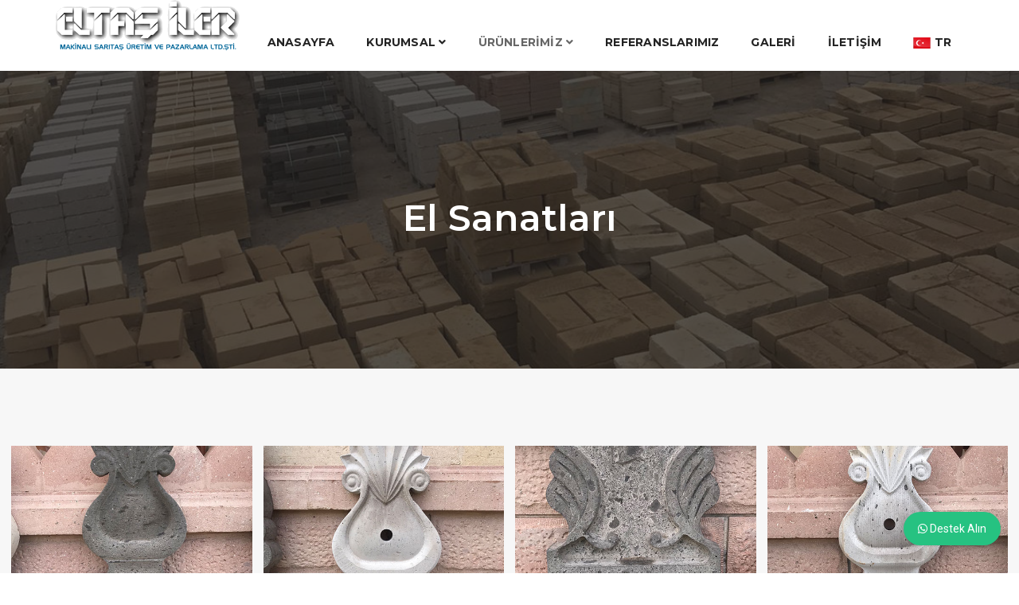

--- FILE ---
content_type: text/html; charset=UTF-8
request_url: https://www.eltasiler.com/urunler/el-sanatlari
body_size: 8351
content:
<!doctype html>
<html class="no-js" lang="tr">
<head>
    <meta charset="utf-8">
    <meta http-equiv="X-UA-Compatible" content="IE=edge" />
    <meta name="viewport" content="width=device-width,initial-scale=1.0,maximum-scale=1" />

    <title>El Sanatları &bull; Eltaş İler Makinalı Sarıtaş Üretim Ve Paz. Madencilik Ltd. Şti.</title>

    <meta name="description" content="">

    <link href="https://fonts.googleapis.com/css?family=Roboto:400,100,300,500,700,900|Montserrat:100,200,300,400,500,600,700,800,900&subset=latin-ext" rel="stylesheet" type="text/css" media="all" />

    <link rel="stylesheet" href="https://www.eltasiler.com/themes/ozkapadokyav1/assets/css/animate.css" />
    <link rel="stylesheet" href="https://www.eltasiler.com/themes/ozkapadokyav1/assets/css/bootstrap.min.css" />
    <link rel="stylesheet" href="https://www.eltasiler.com/themes/ozkapadokyav1/assets/css/et-line-icons.css" />
    <link rel="stylesheet" href="https://www.eltasiler.com/themes/ozkapadokyav1/assets/css/font-awesome.min.css" />
    <link rel="stylesheet" href="https://www.eltasiler.com/themes/ozkapadokyav1/assets/css/themify-icons.css">
    <link rel="stylesheet" href="https://www.eltasiler.com/themes/ozkapadokyav1/assets/css/swiper.min.css">
    <link rel="stylesheet" href="https://www.eltasiler.com/themes/ozkapadokyav1/assets/css/justified-gallery.min.css">
    <link rel="stylesheet" href="https://www.eltasiler.com/themes/ozkapadokyav1/assets/css/magnific-popup.css" />

    <link rel="stylesheet" type="text/css" href="https://www.eltasiler.com/themes/ozkapadokyav1/assets/revolution/css/settings.css" media="screen" />
    <link rel="stylesheet" type="text/css" href="https://www.eltasiler.com/themes/ozkapadokyav1/assets/revolution/css/layers.css">
    <link rel="stylesheet" type="text/css" href="https://www.eltasiler.com/themes/ozkapadokyav1/assets/revolution/css/navigation.css">

    <link rel="stylesheet" href="https://www.eltasiler.com/themes/ozkapadokyav1/assets/css/bootsnav.css">
    <link rel="stylesheet" href="https://www.eltasiler.com/themes/ozkapadokyav1/assets/css/style.css" />
    <link rel="stylesheet" href="https://www.eltasiler.com/themes/ozkapadokyav1/assets/css/responsive.css" />

    <link href="https://www.eltasiler.com/themes/ozkapadokyav1/assets/vendor/destek/whatsapp-chat-support.css" rel="stylesheet">
    <style>
        .wcs_fixed_right {bottom: 35px;}
    </style>

    <style>
        .tema-renk {color: #a47908;}
        header .logo .logo-dark {max-height: 112px;}
        header .logo .logo-light {max-height: 82px;}
        .footer-logo {max-width: 95%; max-height: inherit;}
        header nav .navbar-nav.text-normal > li > a {font-size: 14px;}
        nav.navbar.navbar-default ul.nav > li > a {font-weight: bold;}
        nav .accordion-menu {margin-top: auto;}
        ul.dropdown-menu {top: 60px !important;}

        .mega-menu-column .dropdown-header a {padding-left: 0 !important;}
        .dropdown-menu a, .mega-menu-column a {font-size: 15px !important;}

        footer {color: #b5b5b5;}
        footer a {color: #fff;}

        header a.logo {text-align: center;}

        .bg-deep-pink {background-color: #a47908;}
        .text-deep-pink, .btn.text-deep-pink, a:hover, a:active, .social-icon-style-8 a:hover {color: #a47908;}

        .blog-post-images {height: 205px;}

        @media (max-width: 767px) {
            header .logo .logo-dark.default, header .logo .logo-light.default {padding-left: 20%;}
        }
    </style>

    
    <!--[if IE]>
    <script src="https://www.eltasiler.com/themes/ozkapadokyav1/assets/js/html5shiv.js"></script>
    <![endif]-->
</head>
<body>
    <header>
    <nav class="navbar navbar-default bootsnav navbar-top navbar-expand-lg header-light background-white nav-box-width">
        <div class="container nav-header-container">

            <div class="col pl-lg-0 d-flex justify-content-center">
                <a href="https://www.eltasiler.com" title="Öz Kapadokya" class="logo">
                    <img src="https://www.eltasiler.com/themes/ozkapadokyav1/assets/img/logo-eltas.png" class="logo-dark default" alt="Logo">
                    <img src="https://www.eltasiler.com/themes/ozkapadokyav1/assets/img/logo-eltas.png" class="logo-light" alt="Logo">
                </a>
            </div>

            <div class="accordion-menu pr-2 pr-md-3">
                <button type="button" class="navbar-toggler collapsed" data-toggle="collapse" data-target="#navbar-collapse-toggle-1">
                    <span class="sr-only">toggle navigation</span>
                    <span class="icon-bar"></span>
                    <span class="icon-bar"></span>
                    <span class="icon-bar"></span>
                </button>
                <div class="navbar-collapse collapse justify-content-end" id="navbar-collapse-toggle-1">
                    <ul id="accordion" class="nav navbar-nav no-margin alt-font text-normal" data-in="fadeIn" data-out="fadeOut">
                        <li class=""><a href="https://www.eltasiler.com">Anasayfa</a></li>
                        <li class="dropdown simple-dropdown ">
                            <a href="https://www.eltasiler.com/hakkimizda">Kurumsal <i class="fas fa-angle-down dropdown-toggle" data-toggle="dropdown" aria-hidden="true"></i></a>
                            <ul class="dropdown-menu" role="menu">
                                <li><a href="https://www.eltasiler.com/hakkimizda">Hakkımızda</a></li>
                                <li><a href="https://www.eltasiler.com/kalite-belgelerimiz">Kalite Belgelerimiz</a></li>
                                <li><a href="https://www.eltasiler.com/tas-ocaklari-teknik-yapi">Taş Ocakları & Teknik Yapı</a></li>
                                <li><a href="https://www.eltasiler.com/tuf-nedir">Tüf Nedir?</a></li>
                                <li><a href="https://www.eltasiler.com/tas-uretim-kullanimi">Taş Üretim ve Kullanımı</a></li>
                            </ul>
                        </li>
                        <li class="dropdown megamenu-fw active">
                            <a href="https://www.eltasiler.com/urunler">Ürünlerimiz <i class="fas fa-angle-down dropdown-toggle" data-toggle="dropdown" aria-hidden="true"></i></a>
                            <div class="menu-back-div dropdown-menu megamenu-content mega-menu collapse mega-menu-full">
                                <ul>
                                                                        <li class="mega-menu-column col-lg-3">
                                        <ul>
                                            <li class="dropdown-header"><a href="https://www.eltasiler.com/urunler/taslar" style="font-weight: bold; color: #fff;">Taşlar</a></li>
                                                                                                                                                <li><a href="https://www.eltasiler.com/urun/deve-tuyu">Deve Tüyü</a></li>
                                                                                                    <li><a href="https://www.eltasiler.com/urun/formika">Formika</a></li>
                                                                                                    <li><a href="https://www.eltasiler.com/urun/gul-kurusu">Gül Kurusu</a></li>
                                                                                                    <li><a href="https://www.eltasiler.com/urun/mavi">Mavi</a></li>
                                                                                                    <li><a href="https://www.eltasiler.com/urun/mor-mix">Mor Mix</a></li>
                                                                                                    <li><a href="https://www.eltasiler.com/urun/ozkonak">Özkonak</a></li>
                                                                                                    <li><a href="https://www.eltasiler.com/urun/renkli">Renkli</a></li>
                                                                                                    <li><a href="https://www.eltasiler.com/urun/sari-mix">Sarı Mix</a></li>
                                                                                                    <li><a href="https://www.eltasiler.com/urun/sari">Sarı</a></li>
                                                                                                    <li><a href="https://www.eltasiler.com/urun/visne">Vişne</a></li>
                                                                                                                                    </ul>
                                    </li>
                                                                        <li class="mega-menu-column col-lg-3">
                                        <ul>
                                            <li class="dropdown-header"><a href="https://www.eltasiler.com/urunler/soveler" style="font-weight: bold; color: #fff;">Söveler</a></li>
                                                                                                                                                <li><a href="https://www.eltasiler.com/urun/cift-tarafli-kornisli-pencere-sovesi">Çift Taraflı Kornişli Pencere Sövesi</a></li>
                                                                                                    <li><a href="https://www.eltasiler.com/urun/cnc-islemeli-pencere-sovesi">Cnc İşlemeli Pencere Sövesi</a></li>
                                                                                                    <li><a href="https://www.eltasiler.com/urun/cift-taraf-kornisli-sove">Çift Taraf Kornişli Söve</a></li>
                                                                                                                                    </ul>
                                    </li>
                                                                        <li class="mega-menu-column col-lg-3">
                                        <ul>
                                            <li class="dropdown-header"><a href="https://www.eltasiler.com/urunler/el-sanatlari" style="font-weight: bold; color: #fff;">El Sanatları</a></li>
                                                                                                                                                <li><a href="https://www.eltasiler.com/urunler/cesmeler">Çeşmeler</a></li>
                                                                                                    <li><a href="https://www.eltasiler.com/urunler/barbekuler">Barbeküler &amp; Şömineler</a></li>
                                                                                                    <li><a href="https://www.eltasiler.com/urunler/islemeler">İşlemeler</a></li>
                                                                                                    <li><a href="https://www.eltasiler.com/urunler/kapi-cerceveleri">Kapı Çerçeveleri</a></li>
                                                                                                    <li><a href="https://www.eltasiler.com/urunler/kemerler">Kemerler</a></li>
                                                                                                    <li><a href="https://www.eltasiler.com/urunler/su-basman-taslari">Su Basman Taşları</a></li>
                                                                                                    <li><a href="https://www.eltasiler.com/urunler/sutunlar">Sütunlar</a></li>
                                                                                                    <li><a href="https://www.eltasiler.com/urunler/takalar">Takalar</a></li>
                                                                                                                                    </ul>
                                    </li>
                                                                        <li class="mega-menu-column col-lg-3">
                                        <ul>
                                            <li class="dropdown-header"><a href="https://www.eltasiler.com/urunler/traverten" style="font-weight: bold; color: #fff;">Traverten</a></li>
                                                                                                                                                <li><a href="https://www.eltasiler.com/urun/kirik-beyaz-ham-traverten">Kırık Beyaz Ham Traverten</a></li>
                                                                                                    <li><a href="https://www.eltasiler.com/urun/eskitme-traverten">Eskitme Traverten</a></li>
                                                                                                    <li><a href="https://www.eltasiler.com/urun/cilali-traverten">Cilalı Traverten</a></li>
                                                                                                    <li><a href="https://www.eltasiler.com/urun/takim-set-traverten">Takım Set Traverten</a></li>
                                                                                                    <li><a href="https://www.eltasiler.com/urun/patlatma-dekoratif-traverten">Patlatma Dekoratif Traverten</a></li>
                                                                                                                                    </ul>
                                    </li>
                                                                        <!--
                                    <li class="mega-menu-column col-lg-3 d-none d-lg-block">
                                        <ul>
                                                                                        <li><a href="https://www.eltasiler.com/urun/sutun-baslikli-kemer" class="menu-banner-image"><img src="https://www.eltasiler.com/storage/app/uploads/public/5ee/e12/1cf/5eee121cf365e824255119.jpg" alt="Sütun Başlıklı Kemer"/></a></li>
                                                                                        <li><a href="https://www.eltasiler.com/urun/renkli" class="menu-banner-image"><img src="https://www.eltasiler.com/storage/app/uploads/public/5ed/39a/6f5/5ed39a6f50360566112714.jpg" alt="Renkli"/></a></li>
                                                                                    </ul>
                                    </li>
                                    -->
                                </ul>
                            </div>
                        </li>
                        <li class=""><a href="https://www.eltasiler.com/referanslar">Referanslarımız</a></li>
                        <li class=""><a href="https://www.eltasiler.com/galeri">Galeri</a></li>
                        <li class=""><a href="https://www.eltasiler.com/iletisim">İletişim</a></li>

                        <li class="dropdown simple-dropdown">
                            <a href="javascript:;"><img src="https://www.eltasiler.com/themes/ozkapadokyav1/assets/img/localeicons/tr.png" style="width: 22px;"> TR</a>
                            <ul class="dropdown-menu" role="menu">
                                <li><a href="javascript:;" data-request="onSwitchLocale" data-request-data="locale: 'tr'"><img src="https://www.eltasiler.com/themes/ozkapadokyav1/assets/img/localeicons/tr.png" style="width: 22px;"> TR</a></li>
                                <li><a href="javascript:;" data-request="onSwitchLocale" data-request-data="locale: 'en'"><img src="https://www.eltasiler.com/themes/ozkapadokyav1/assets/img/localeicons/en.png" style="width: 22px;"> EN</a></li>
                            </ul>
                        </li>
                    </ul>
                </div>
            </div>
        </div>
    </nav>
</header><section class="wow fadeIn cover-background background-position-top top-space" style="background-image:url(/storage/app/media/bg-1.jpg);">
    <div class="opacity-medium bg-extra-dark-gray"></div>
    <div class="container">
        <div class="row align-items-center">
            <div class="col-12 d-flex flex-column text-center justify-content-center page-title-large padding-30px-tb">
                <h1 class="alt-font text-white-2 font-weight-600 margin-5px-bottom">El Sanatları</h1>
                <!--<span class="d-block text-white-2 opacity6 alt-font mb-0">Sub</span>-->
            </div>
        </div>
    </div>
</section>

<section class="wow fadeIn padding-90px-top bg-light-gray md-padding-50px-top sm-padding-30px-top">
    <div class="container-fluid">
        <div class="row">
            <div class="col-12 px-3 p-md-0">
                <div class="filter-content overflow-hidden">
                    <ul class="portfolio-grid work-4col gutter-medium hover-option6 lightbox-portfolio">
                        <li class="grid-sizer"></li>
                                                <li class="grid-item wow fadeInUp last-paragraph-no-margin all">
                            <figure>
                                <div class="portfolio-img bg-deep-pink position-relative text-center overflow-hidden">
                                    <img src="https://www.eltasiler.com/storage/app/uploads/public/5ee/e09/2e8/5eee092e86a03021822028.jpg" alt="Andezit Çeşme - Karma 1"/>
                                    <div class="portfolio-icon">
                                        <a href="https://www.eltasiler.com/urun/andezit-cesme-karma-1"><i class="fas fa-link text-extra-dark-gray" aria-hidden="true"></i></a>
                                        <a class="gallery-link" title="Andezit Çeşme - Karma 1" href="https://www.eltasiler.com/storage/app/uploads/public/5ee/e09/2e8/5eee092e86a03021822028.jpg"><i class="fas fa-search text-extra-dark-gray" aria-hidden="true"></i></a>
                                    </div>
                                </div>
                                <figcaption class="bg-white">
                                    <div class="portfolio-hover-main text-center">
                                        <div class="portfolio-hover-box align-middle">
                                            <div class="portfolio-hover-content position-relative">
                                                <a href="https://www.eltasiler.com/urun/andezit-cesme-karma-1">
                                                    <span class="line-height-normal font-weight-600 text-small alt-font margin-5px-bottom text-extra-dark-gray text-uppercase d-block">Andezit Çeşme - Karma 1</span>
                                                </a>
                                                <p class="text-medium-gray text-extra-small text-uppercase">Çeşmeler</p>
                                            </div>
                                        </div>
                                    </div>
                                </figcaption>
                            </figure>
                        </li>
                                                <li class="grid-item wow fadeInUp last-paragraph-no-margin all">
                            <figure>
                                <div class="portfolio-img bg-deep-pink position-relative text-center overflow-hidden">
                                    <img src="https://www.eltasiler.com/storage/app/uploads/public/5ee/e09/358/5eee093580f40762034500.jpg" alt="Andezit Çeşme - Karma 2"/>
                                    <div class="portfolio-icon">
                                        <a href="https://www.eltasiler.com/urun/andezit-cesme-karma-2"><i class="fas fa-link text-extra-dark-gray" aria-hidden="true"></i></a>
                                        <a class="gallery-link" title="Andezit Çeşme - Karma 2" href="https://www.eltasiler.com/storage/app/uploads/public/5ee/e09/358/5eee093580f40762034500.jpg"><i class="fas fa-search text-extra-dark-gray" aria-hidden="true"></i></a>
                                    </div>
                                </div>
                                <figcaption class="bg-white">
                                    <div class="portfolio-hover-main text-center">
                                        <div class="portfolio-hover-box align-middle">
                                            <div class="portfolio-hover-content position-relative">
                                                <a href="https://www.eltasiler.com/urun/andezit-cesme-karma-2">
                                                    <span class="line-height-normal font-weight-600 text-small alt-font margin-5px-bottom text-extra-dark-gray text-uppercase d-block">Andezit Çeşme - Karma 2</span>
                                                </a>
                                                <p class="text-medium-gray text-extra-small text-uppercase">Çeşmeler</p>
                                            </div>
                                        </div>
                                    </div>
                                </figcaption>
                            </figure>
                        </li>
                                                <li class="grid-item wow fadeInUp last-paragraph-no-margin all">
                            <figure>
                                <div class="portfolio-img bg-deep-pink position-relative text-center overflow-hidden">
                                    <img src="https://www.eltasiler.com/storage/app/uploads/public/5ee/e09/3d1/5eee093d18ba0816834884.jpg" alt="Andezit Çeşme - Siyah"/>
                                    <div class="portfolio-icon">
                                        <a href="https://www.eltasiler.com/urun/andezit-cesme-siyah"><i class="fas fa-link text-extra-dark-gray" aria-hidden="true"></i></a>
                                        <a class="gallery-link" title="Andezit Çeşme - Siyah" href="https://www.eltasiler.com/storage/app/uploads/public/5ee/e09/3d1/5eee093d18ba0816834884.jpg"><i class="fas fa-search text-extra-dark-gray" aria-hidden="true"></i></a>
                                    </div>
                                </div>
                                <figcaption class="bg-white">
                                    <div class="portfolio-hover-main text-center">
                                        <div class="portfolio-hover-box align-middle">
                                            <div class="portfolio-hover-content position-relative">
                                                <a href="https://www.eltasiler.com/urun/andezit-cesme-siyah">
                                                    <span class="line-height-normal font-weight-600 text-small alt-font margin-5px-bottom text-extra-dark-gray text-uppercase d-block">Andezit Çeşme - Siyah</span>
                                                </a>
                                                <p class="text-medium-gray text-extra-small text-uppercase">Çeşmeler</p>
                                            </div>
                                        </div>
                                    </div>
                                </figcaption>
                            </figure>
                        </li>
                                                <li class="grid-item wow fadeInUp last-paragraph-no-margin all">
                            <figure>
                                <div class="portfolio-img bg-deep-pink position-relative text-center overflow-hidden">
                                    <img src="https://www.eltasiler.com/storage/app/uploads/public/5ee/e09/447/5eee09447cd02499675482.jpg" alt="Andezit Çeşme - Gri"/>
                                    <div class="portfolio-icon">
                                        <a href="https://www.eltasiler.com/urun/andezit-cesme-gri"><i class="fas fa-link text-extra-dark-gray" aria-hidden="true"></i></a>
                                        <a class="gallery-link" title="Andezit Çeşme - Gri" href="https://www.eltasiler.com/storage/app/uploads/public/5ee/e09/447/5eee09447cd02499675482.jpg"><i class="fas fa-search text-extra-dark-gray" aria-hidden="true"></i></a>
                                    </div>
                                </div>
                                <figcaption class="bg-white">
                                    <div class="portfolio-hover-main text-center">
                                        <div class="portfolio-hover-box align-middle">
                                            <div class="portfolio-hover-content position-relative">
                                                <a href="https://www.eltasiler.com/urun/andezit-cesme-gri">
                                                    <span class="line-height-normal font-weight-600 text-small alt-font margin-5px-bottom text-extra-dark-gray text-uppercase d-block">Andezit Çeşme - Gri</span>
                                                </a>
                                                <p class="text-medium-gray text-extra-small text-uppercase">Çeşmeler</p>
                                            </div>
                                        </div>
                                    </div>
                                </figcaption>
                            </figure>
                        </li>
                                                <li class="grid-item wow fadeInUp last-paragraph-no-margin all">
                            <figure>
                                <div class="portfolio-img bg-deep-pink position-relative text-center overflow-hidden">
                                    <img src="https://www.eltasiler.com/storage/app/uploads/public/5ee/e0a/a13/5eee0aa1317f4492205348.jpg" alt="Siyah-Gri Andezit Cnc İşlemeli Çeşme"/>
                                    <div class="portfolio-icon">
                                        <a href="https://www.eltasiler.com/urun/siyah-gri-andezit-cnc-islemeli-cesme"><i class="fas fa-link text-extra-dark-gray" aria-hidden="true"></i></a>
                                        <a class="gallery-link" title="Siyah-Gri Andezit Cnc İşlemeli Çeşme" href="https://www.eltasiler.com/storage/app/uploads/public/5ee/e0a/a13/5eee0aa1317f4492205348.jpg"><i class="fas fa-search text-extra-dark-gray" aria-hidden="true"></i></a>
                                    </div>
                                </div>
                                <figcaption class="bg-white">
                                    <div class="portfolio-hover-main text-center">
                                        <div class="portfolio-hover-box align-middle">
                                            <div class="portfolio-hover-content position-relative">
                                                <a href="https://www.eltasiler.com/urun/siyah-gri-andezit-cnc-islemeli-cesme">
                                                    <span class="line-height-normal font-weight-600 text-small alt-font margin-5px-bottom text-extra-dark-gray text-uppercase d-block">Siyah-Gri Andezit Cnc İşlemeli Çeşme</span>
                                                </a>
                                                <p class="text-medium-gray text-extra-small text-uppercase">Çeşmeler</p>
                                            </div>
                                        </div>
                                    </div>
                                </figcaption>
                            </figure>
                        </li>
                                                <li class="grid-item wow fadeInUp last-paragraph-no-margin all">
                            <figure>
                                <div class="portfolio-img bg-deep-pink position-relative text-center overflow-hidden">
                                    <img src="https://www.eltasiler.com/storage/app/uploads/public/5ee/e0a/a8a/5eee0aa8a19e6423563138.jpg" alt="Siyah-Gri Andezit Cnc İşlemeli Dairesel Sütun Çeşme 1"/>
                                    <div class="portfolio-icon">
                                        <a href="https://www.eltasiler.com/urun/siyah-gri-andezit-cnc-islemeli-dairesel-sutun-cesme-1"><i class="fas fa-link text-extra-dark-gray" aria-hidden="true"></i></a>
                                        <a class="gallery-link" title="Siyah-Gri Andezit Cnc İşlemeli Dairesel Sütun Çeşme 1" href="https://www.eltasiler.com/storage/app/uploads/public/5ee/e0a/a8a/5eee0aa8a19e6423563138.jpg"><i class="fas fa-search text-extra-dark-gray" aria-hidden="true"></i></a>
                                    </div>
                                </div>
                                <figcaption class="bg-white">
                                    <div class="portfolio-hover-main text-center">
                                        <div class="portfolio-hover-box align-middle">
                                            <div class="portfolio-hover-content position-relative">
                                                <a href="https://www.eltasiler.com/urun/siyah-gri-andezit-cnc-islemeli-dairesel-sutun-cesme-1">
                                                    <span class="line-height-normal font-weight-600 text-small alt-font margin-5px-bottom text-extra-dark-gray text-uppercase d-block">Siyah-Gri Andezit Cnc İşlemeli Dairesel Sütun Çeşme 1</span>
                                                </a>
                                                <p class="text-medium-gray text-extra-small text-uppercase">Çeşmeler</p>
                                            </div>
                                        </div>
                                    </div>
                                </figcaption>
                            </figure>
                        </li>
                                                <li class="grid-item wow fadeInUp last-paragraph-no-margin all">
                            <figure>
                                <div class="portfolio-img bg-deep-pink position-relative text-center overflow-hidden">
                                    <img src="https://www.eltasiler.com/storage/app/uploads/public/5ee/e0a/b12/5eee0ab12137c214566776.jpg" alt="Siyah-Gri Andezit Cnc İşlemeli Dairesel sütun Çeşme 2"/>
                                    <div class="portfolio-icon">
                                        <a href="https://www.eltasiler.com/urun/siyah-gri-andezit-cnc-islemeli-dairesel-sutun-cesme-2"><i class="fas fa-link text-extra-dark-gray" aria-hidden="true"></i></a>
                                        <a class="gallery-link" title="Siyah-Gri Andezit Cnc İşlemeli Dairesel sütun Çeşme 2" href="https://www.eltasiler.com/storage/app/uploads/public/5ee/e0a/b12/5eee0ab12137c214566776.jpg"><i class="fas fa-search text-extra-dark-gray" aria-hidden="true"></i></a>
                                    </div>
                                </div>
                                <figcaption class="bg-white">
                                    <div class="portfolio-hover-main text-center">
                                        <div class="portfolio-hover-box align-middle">
                                            <div class="portfolio-hover-content position-relative">
                                                <a href="https://www.eltasiler.com/urun/siyah-gri-andezit-cnc-islemeli-dairesel-sutun-cesme-2">
                                                    <span class="line-height-normal font-weight-600 text-small alt-font margin-5px-bottom text-extra-dark-gray text-uppercase d-block">Siyah-Gri Andezit Cnc İşlemeli Dairesel sütun Çeşme 2</span>
                                                </a>
                                                <p class="text-medium-gray text-extra-small text-uppercase">Çeşmeler</p>
                                            </div>
                                        </div>
                                    </div>
                                </figcaption>
                            </figure>
                        </li>
                                                <li class="grid-item wow fadeInUp last-paragraph-no-margin all">
                            <figure>
                                <div class="portfolio-img bg-deep-pink position-relative text-center overflow-hidden">
                                    <img src="https://www.eltasiler.com/storage/app/uploads/public/5ee/e0a/b89/5eee0ab89ba34267726743.jpg" alt="Siyah-Gri Andezit Cnc İşlemeli İyon Sütun Çeşme"/>
                                    <div class="portfolio-icon">
                                        <a href="https://www.eltasiler.com/urun/siyah-gri-andezit-cnc-islemeli-iyon-sutun-cesme"><i class="fas fa-link text-extra-dark-gray" aria-hidden="true"></i></a>
                                        <a class="gallery-link" title="Siyah-Gri Andezit Cnc İşlemeli İyon Sütun Çeşme" href="https://www.eltasiler.com/storage/app/uploads/public/5ee/e0a/b89/5eee0ab89ba34267726743.jpg"><i class="fas fa-search text-extra-dark-gray" aria-hidden="true"></i></a>
                                    </div>
                                </div>
                                <figcaption class="bg-white">
                                    <div class="portfolio-hover-main text-center">
                                        <div class="portfolio-hover-box align-middle">
                                            <div class="portfolio-hover-content position-relative">
                                                <a href="https://www.eltasiler.com/urun/siyah-gri-andezit-cnc-islemeli-iyon-sutun-cesme">
                                                    <span class="line-height-normal font-weight-600 text-small alt-font margin-5px-bottom text-extra-dark-gray text-uppercase d-block">Siyah-Gri Andezit Cnc İşlemeli İyon Sütun Çeşme</span>
                                                </a>
                                                <p class="text-medium-gray text-extra-small text-uppercase">Çeşmeler</p>
                                            </div>
                                        </div>
                                    </div>
                                </figcaption>
                            </figure>
                        </li>
                                                <li class="grid-item wow fadeInUp last-paragraph-no-margin all">
                            <figure>
                                <div class="portfolio-img bg-deep-pink position-relative text-center overflow-hidden">
                                    <img src="https://www.eltasiler.com/storage/app/uploads/public/5ee/e0a/c0c/5eee0ac0c3fed957897142.jpg" alt="Sarı-Gri Andezit Cnc İşlemeli Oval Detay Çeşme"/>
                                    <div class="portfolio-icon">
                                        <a href="https://www.eltasiler.com/urun/sari-gri-andezit-cnc-islemeli-oval-detay-cesme"><i class="fas fa-link text-extra-dark-gray" aria-hidden="true"></i></a>
                                        <a class="gallery-link" title="Sarı-Gri Andezit Cnc İşlemeli Oval Detay Çeşme" href="https://www.eltasiler.com/storage/app/uploads/public/5ee/e0a/c0c/5eee0ac0c3fed957897142.jpg"><i class="fas fa-search text-extra-dark-gray" aria-hidden="true"></i></a>
                                    </div>
                                </div>
                                <figcaption class="bg-white">
                                    <div class="portfolio-hover-main text-center">
                                        <div class="portfolio-hover-box align-middle">
                                            <div class="portfolio-hover-content position-relative">
                                                <a href="https://www.eltasiler.com/urun/sari-gri-andezit-cnc-islemeli-oval-detay-cesme">
                                                    <span class="line-height-normal font-weight-600 text-small alt-font margin-5px-bottom text-extra-dark-gray text-uppercase d-block">Sarı-Gri Andezit Cnc İşlemeli Oval Detay Çeşme</span>
                                                </a>
                                                <p class="text-medium-gray text-extra-small text-uppercase">Çeşmeler</p>
                                            </div>
                                        </div>
                                    </div>
                                </figcaption>
                            </figure>
                        </li>
                                                <li class="grid-item wow fadeInUp last-paragraph-no-margin all">
                            <figure>
                                <div class="portfolio-img bg-deep-pink position-relative text-center overflow-hidden">
                                    <img src="https://www.eltasiler.com/storage/app/uploads/public/5ee/e0b/b5a/5eee0bb5a72b0422923001.jpg" alt="Nevşehir Doğal Sarıtaş Barbekü Renkli Renk"/>
                                    <div class="portfolio-icon">
                                        <a href="https://www.eltasiler.com/urun/nevsehir-dogal-saritas-barbeku-renkli-renk"><i class="fas fa-link text-extra-dark-gray" aria-hidden="true"></i></a>
                                        <a class="gallery-link" title="Nevşehir Doğal Sarıtaş Barbekü Renkli Renk" href="https://www.eltasiler.com/storage/app/uploads/public/5ee/e0b/b5a/5eee0bb5a72b0422923001.jpg"><i class="fas fa-search text-extra-dark-gray" aria-hidden="true"></i></a>
                                    </div>
                                </div>
                                <figcaption class="bg-white">
                                    <div class="portfolio-hover-main text-center">
                                        <div class="portfolio-hover-box align-middle">
                                            <div class="portfolio-hover-content position-relative">
                                                <a href="https://www.eltasiler.com/urun/nevsehir-dogal-saritas-barbeku-renkli-renk">
                                                    <span class="line-height-normal font-weight-600 text-small alt-font margin-5px-bottom text-extra-dark-gray text-uppercase d-block">Nevşehir Doğal Sarıtaş Barbekü Renkli Renk</span>
                                                </a>
                                                <p class="text-medium-gray text-extra-small text-uppercase">Barbeküler &amp; Şömineler</p>
                                            </div>
                                        </div>
                                    </div>
                                </figcaption>
                            </figure>
                        </li>
                                                <li class="grid-item wow fadeInUp last-paragraph-no-margin all">
                            <figure>
                                <div class="portfolio-img bg-deep-pink position-relative text-center overflow-hidden">
                                    <img src="https://www.eltasiler.com/storage/app/uploads/public/5ee/e0b/bca/5eee0bbcae4ac666546965.jpg" alt="Nevşehir Doğal Sarıtaş Barbekü Gri Renk"/>
                                    <div class="portfolio-icon">
                                        <a href="https://www.eltasiler.com/urun/nevsehir-dogal-saritas-barbeku-gri-renk"><i class="fas fa-link text-extra-dark-gray" aria-hidden="true"></i></a>
                                        <a class="gallery-link" title="Nevşehir Doğal Sarıtaş Barbekü Gri Renk" href="https://www.eltasiler.com/storage/app/uploads/public/5ee/e0b/bca/5eee0bbcae4ac666546965.jpg"><i class="fas fa-search text-extra-dark-gray" aria-hidden="true"></i></a>
                                    </div>
                                </div>
                                <figcaption class="bg-white">
                                    <div class="portfolio-hover-main text-center">
                                        <div class="portfolio-hover-box align-middle">
                                            <div class="portfolio-hover-content position-relative">
                                                <a href="https://www.eltasiler.com/urun/nevsehir-dogal-saritas-barbeku-gri-renk">
                                                    <span class="line-height-normal font-weight-600 text-small alt-font margin-5px-bottom text-extra-dark-gray text-uppercase d-block">Nevşehir Doğal Sarıtaş Barbekü Gri Renk</span>
                                                </a>
                                                <p class="text-medium-gray text-extra-small text-uppercase">Barbeküler &amp; Şömineler</p>
                                            </div>
                                        </div>
                                    </div>
                                </figcaption>
                            </figure>
                        </li>
                                                <li class="grid-item wow fadeInUp last-paragraph-no-margin all">
                            <figure>
                                <div class="portfolio-img bg-deep-pink position-relative text-center overflow-hidden">
                                    <img src="https://www.eltasiler.com/storage/app/uploads/public/5ee/e0b/c57/5eee0bc578500947998089.jpg" alt="Nevşehir Doğal Sarıtaş Barbekü Formika Renk"/>
                                    <div class="portfolio-icon">
                                        <a href="https://www.eltasiler.com/urun/nevsehir-dogal-saritas-barbeku-formika-renk"><i class="fas fa-link text-extra-dark-gray" aria-hidden="true"></i></a>
                                        <a class="gallery-link" title="Nevşehir Doğal Sarıtaş Barbekü Formika Renk" href="https://www.eltasiler.com/storage/app/uploads/public/5ee/e0b/c57/5eee0bc578500947998089.jpg"><i class="fas fa-search text-extra-dark-gray" aria-hidden="true"></i></a>
                                    </div>
                                </div>
                                <figcaption class="bg-white">
                                    <div class="portfolio-hover-main text-center">
                                        <div class="portfolio-hover-box align-middle">
                                            <div class="portfolio-hover-content position-relative">
                                                <a href="https://www.eltasiler.com/urun/nevsehir-dogal-saritas-barbeku-formika-renk">
                                                    <span class="line-height-normal font-weight-600 text-small alt-font margin-5px-bottom text-extra-dark-gray text-uppercase d-block">Nevşehir Doğal Sarıtaş Barbekü Formika Renk</span>
                                                </a>
                                                <p class="text-medium-gray text-extra-small text-uppercase">Barbeküler &amp; Şömineler</p>
                                            </div>
                                        </div>
                                    </div>
                                </figcaption>
                            </figure>
                        </li>
                                                <li class="grid-item wow fadeInUp last-paragraph-no-margin all">
                            <figure>
                                <div class="portfolio-img bg-deep-pink position-relative text-center overflow-hidden">
                                    <img src="https://www.eltasiler.com/storage/app/uploads/public/5ee/e0b/cd6/5eee0bcd69f35020839181.jpg" alt="Nevşehir Doğal Sarıtaş Barbekü Deve Tüyü Renk"/>
                                    <div class="portfolio-icon">
                                        <a href="https://www.eltasiler.com/urun/nevsehir-dogal-saritas-barbeku-deve-tuyu-renk"><i class="fas fa-link text-extra-dark-gray" aria-hidden="true"></i></a>
                                        <a class="gallery-link" title="Nevşehir Doğal Sarıtaş Barbekü Deve Tüyü Renk" href="https://www.eltasiler.com/storage/app/uploads/public/5ee/e0b/cd6/5eee0bcd69f35020839181.jpg"><i class="fas fa-search text-extra-dark-gray" aria-hidden="true"></i></a>
                                    </div>
                                </div>
                                <figcaption class="bg-white">
                                    <div class="portfolio-hover-main text-center">
                                        <div class="portfolio-hover-box align-middle">
                                            <div class="portfolio-hover-content position-relative">
                                                <a href="https://www.eltasiler.com/urun/nevsehir-dogal-saritas-barbeku-deve-tuyu-renk">
                                                    <span class="line-height-normal font-weight-600 text-small alt-font margin-5px-bottom text-extra-dark-gray text-uppercase d-block">Nevşehir Doğal Sarıtaş Barbekü Deve Tüyü Renk</span>
                                                </a>
                                                <p class="text-medium-gray text-extra-small text-uppercase">Barbeküler &amp; Şömineler</p>
                                            </div>
                                        </div>
                                    </div>
                                </figcaption>
                            </figure>
                        </li>
                                                <li class="grid-item wow fadeInUp last-paragraph-no-margin all">
                            <figure>
                                <div class="portfolio-img bg-deep-pink position-relative text-center overflow-hidden">
                                    <img src="https://www.eltasiler.com/storage/app/uploads/public/5ee/e0e/691/5eee0e691050b639633730.jpg" alt="Balkon Korkuluk Modeli"/>
                                    <div class="portfolio-icon">
                                        <a href="https://www.eltasiler.com/urun/balkon-korkuluk-modeli"><i class="fas fa-link text-extra-dark-gray" aria-hidden="true"></i></a>
                                        <a class="gallery-link" title="Balkon Korkuluk Modeli" href="https://www.eltasiler.com/storage/app/uploads/public/5ee/e0e/691/5eee0e691050b639633730.jpg"><i class="fas fa-search text-extra-dark-gray" aria-hidden="true"></i></a>
                                    </div>
                                </div>
                                <figcaption class="bg-white">
                                    <div class="portfolio-hover-main text-center">
                                        <div class="portfolio-hover-box align-middle">
                                            <div class="portfolio-hover-content position-relative">
                                                <a href="https://www.eltasiler.com/urun/balkon-korkuluk-modeli">
                                                    <span class="line-height-normal font-weight-600 text-small alt-font margin-5px-bottom text-extra-dark-gray text-uppercase d-block">Balkon Korkuluk Modeli</span>
                                                </a>
                                                <p class="text-medium-gray text-extra-small text-uppercase">İşlemeler</p>
                                            </div>
                                        </div>
                                    </div>
                                </figcaption>
                            </figure>
                        </li>
                                                <li class="grid-item wow fadeInUp last-paragraph-no-margin all">
                            <figure>
                                <div class="portfolio-img bg-deep-pink position-relative text-center overflow-hidden">
                                    <img src="https://www.eltasiler.com/storage/app/uploads/public/5ee/e0e/b1b/5eee0eb1b5fea143561159.jpg" alt="İşleme Duvar Süpergelikleri"/>
                                    <div class="portfolio-icon">
                                        <a href="https://www.eltasiler.com/urun/isleme-duvar-supergelikleri"><i class="fas fa-link text-extra-dark-gray" aria-hidden="true"></i></a>
                                        <a class="gallery-link" title="İşleme Duvar Süpergelikleri" href="https://www.eltasiler.com/storage/app/uploads/public/5ee/e0e/b1b/5eee0eb1b5fea143561159.jpg"><i class="fas fa-search text-extra-dark-gray" aria-hidden="true"></i></a>
                                    </div>
                                </div>
                                <figcaption class="bg-white">
                                    <div class="portfolio-hover-main text-center">
                                        <div class="portfolio-hover-box align-middle">
                                            <div class="portfolio-hover-content position-relative">
                                                <a href="https://www.eltasiler.com/urun/isleme-duvar-supergelikleri">
                                                    <span class="line-height-normal font-weight-600 text-small alt-font margin-5px-bottom text-extra-dark-gray text-uppercase d-block">İşleme Duvar Süpergelikleri</span>
                                                </a>
                                                <p class="text-medium-gray text-extra-small text-uppercase">İşlemeler</p>
                                            </div>
                                        </div>
                                    </div>
                                </figcaption>
                            </figure>
                        </li>
                                                <li class="grid-item wow fadeInUp last-paragraph-no-margin all">
                            <figure>
                                <div class="portfolio-img bg-deep-pink position-relative text-center overflow-hidden">
                                    <img src="https://www.eltasiler.com/storage/app/uploads/public/5ee/e10/b5a/5eee10b5a1ef9073280943.jpg" alt="Çift Taraf Kornişli Kapı Çerçevesi"/>
                                    <div class="portfolio-icon">
                                        <a href="https://www.eltasiler.com/urun/cift-taraf-kornisli-kapi-cercevesi"><i class="fas fa-link text-extra-dark-gray" aria-hidden="true"></i></a>
                                        <a class="gallery-link" title="Çift Taraf Kornişli Kapı Çerçevesi" href="https://www.eltasiler.com/storage/app/uploads/public/5ee/e10/b5a/5eee10b5a1ef9073280943.jpg"><i class="fas fa-search text-extra-dark-gray" aria-hidden="true"></i></a>
                                    </div>
                                </div>
                                <figcaption class="bg-white">
                                    <div class="portfolio-hover-main text-center">
                                        <div class="portfolio-hover-box align-middle">
                                            <div class="portfolio-hover-content position-relative">
                                                <a href="https://www.eltasiler.com/urun/cift-taraf-kornisli-kapi-cercevesi">
                                                    <span class="line-height-normal font-weight-600 text-small alt-font margin-5px-bottom text-extra-dark-gray text-uppercase d-block">Çift Taraf Kornişli Kapı Çerçevesi</span>
                                                </a>
                                                <p class="text-medium-gray text-extra-small text-uppercase">Kapı Çerçeveleri</p>
                                            </div>
                                        </div>
                                    </div>
                                </figcaption>
                            </figure>
                        </li>
                                                <li class="grid-item wow fadeInUp last-paragraph-no-margin all">
                            <figure>
                                <div class="portfolio-img bg-deep-pink position-relative text-center overflow-hidden">
                                    <img src="https://www.eltasiler.com/storage/app/uploads/public/5ee/e10/bf7/5eee10bf72d9e633017391.jpg" alt="İç-Dış Kapı İşleme Çerçevesi 1"/>
                                    <div class="portfolio-icon">
                                        <a href="https://www.eltasiler.com/urun/ic-dis-kapi-isleme-cercevesi-1"><i class="fas fa-link text-extra-dark-gray" aria-hidden="true"></i></a>
                                        <a class="gallery-link" title="İç-Dış Kapı İşleme Çerçevesi 1" href="https://www.eltasiler.com/storage/app/uploads/public/5ee/e10/bf7/5eee10bf72d9e633017391.jpg"><i class="fas fa-search text-extra-dark-gray" aria-hidden="true"></i></a>
                                    </div>
                                </div>
                                <figcaption class="bg-white">
                                    <div class="portfolio-hover-main text-center">
                                        <div class="portfolio-hover-box align-middle">
                                            <div class="portfolio-hover-content position-relative">
                                                <a href="https://www.eltasiler.com/urun/ic-dis-kapi-isleme-cercevesi-1">
                                                    <span class="line-height-normal font-weight-600 text-small alt-font margin-5px-bottom text-extra-dark-gray text-uppercase d-block">İç-Dış Kapı İşleme Çerçevesi 1</span>
                                                </a>
                                                <p class="text-medium-gray text-extra-small text-uppercase">Kapı Çerçeveleri</p>
                                            </div>
                                        </div>
                                    </div>
                                </figcaption>
                            </figure>
                        </li>
                                                <li class="grid-item wow fadeInUp last-paragraph-no-margin all">
                            <figure>
                                <div class="portfolio-img bg-deep-pink position-relative text-center overflow-hidden">
                                    <img src="https://www.eltasiler.com/storage/app/uploads/public/5ee/e10/d4e/5eee10d4e922b972107864.jpg" alt="İç-Dış Kapı İşleme Çerçevesi 2"/>
                                    <div class="portfolio-icon">
                                        <a href="https://www.eltasiler.com/urun/ic-dis-kapi-isleme-cercevesi-2"><i class="fas fa-link text-extra-dark-gray" aria-hidden="true"></i></a>
                                        <a class="gallery-link" title="İç-Dış Kapı İşleme Çerçevesi 2" href="https://www.eltasiler.com/storage/app/uploads/public/5ee/e10/d4e/5eee10d4e922b972107864.jpg"><i class="fas fa-search text-extra-dark-gray" aria-hidden="true"></i></a>
                                    </div>
                                </div>
                                <figcaption class="bg-white">
                                    <div class="portfolio-hover-main text-center">
                                        <div class="portfolio-hover-box align-middle">
                                            <div class="portfolio-hover-content position-relative">
                                                <a href="https://www.eltasiler.com/urun/ic-dis-kapi-isleme-cercevesi-2">
                                                    <span class="line-height-normal font-weight-600 text-small alt-font margin-5px-bottom text-extra-dark-gray text-uppercase d-block">İç-Dış Kapı İşleme Çerçevesi 2</span>
                                                </a>
                                                <p class="text-medium-gray text-extra-small text-uppercase">Kapı Çerçeveleri</p>
                                            </div>
                                        </div>
                                    </div>
                                </figcaption>
                            </figure>
                        </li>
                                                <li class="grid-item wow fadeInUp last-paragraph-no-margin all">
                            <figure>
                                <div class="portfolio-img bg-deep-pink position-relative text-center overflow-hidden">
                                    <img src="https://www.eltasiler.com/storage/app/uploads/public/5ee/e10/e2d/5eee10e2dd38f546185588.jpg" alt="İç-Dış Kapı İşleme Çerçevesi 3"/>
                                    <div class="portfolio-icon">
                                        <a href="https://www.eltasiler.com/urun/ic-dis-kapi-isleme-cercevesi-3"><i class="fas fa-link text-extra-dark-gray" aria-hidden="true"></i></a>
                                        <a class="gallery-link" title="İç-Dış Kapı İşleme Çerçevesi 3" href="https://www.eltasiler.com/storage/app/uploads/public/5ee/e10/e2d/5eee10e2dd38f546185588.jpg"><i class="fas fa-search text-extra-dark-gray" aria-hidden="true"></i></a>
                                    </div>
                                </div>
                                <figcaption class="bg-white">
                                    <div class="portfolio-hover-main text-center">
                                        <div class="portfolio-hover-box align-middle">
                                            <div class="portfolio-hover-content position-relative">
                                                <a href="https://www.eltasiler.com/urun/ic-dis-kapi-isleme-cercevesi-3">
                                                    <span class="line-height-normal font-weight-600 text-small alt-font margin-5px-bottom text-extra-dark-gray text-uppercase d-block">İç-Dış Kapı İşleme Çerçevesi 3</span>
                                                </a>
                                                <p class="text-medium-gray text-extra-small text-uppercase">Kapı Çerçeveleri</p>
                                            </div>
                                        </div>
                                    </div>
                                </figcaption>
                            </figure>
                        </li>
                                                <li class="grid-item wow fadeInUp last-paragraph-no-margin all">
                            <figure>
                                <div class="portfolio-img bg-deep-pink position-relative text-center overflow-hidden">
                                    <img src="https://www.eltasiler.com/storage/app/uploads/public/5ee/e10/f03/5eee10f03c019596993378.jpg" alt="İç-Dış Kapı İşleme Çerçevesi  4"/>
                                    <div class="portfolio-icon">
                                        <a href="https://www.eltasiler.com/urun/ic-dis-kapi-isleme-cercevesi-4"><i class="fas fa-link text-extra-dark-gray" aria-hidden="true"></i></a>
                                        <a class="gallery-link" title="İç-Dış Kapı İşleme Çerçevesi  4" href="https://www.eltasiler.com/storage/app/uploads/public/5ee/e10/f03/5eee10f03c019596993378.jpg"><i class="fas fa-search text-extra-dark-gray" aria-hidden="true"></i></a>
                                    </div>
                                </div>
                                <figcaption class="bg-white">
                                    <div class="portfolio-hover-main text-center">
                                        <div class="portfolio-hover-box align-middle">
                                            <div class="portfolio-hover-content position-relative">
                                                <a href="https://www.eltasiler.com/urun/ic-dis-kapi-isleme-cercevesi-4">
                                                    <span class="line-height-normal font-weight-600 text-small alt-font margin-5px-bottom text-extra-dark-gray text-uppercase d-block">İç-Dış Kapı İşleme Çerçevesi  4</span>
                                                </a>
                                                <p class="text-medium-gray text-extra-small text-uppercase">Kapı Çerçeveleri</p>
                                            </div>
                                        </div>
                                    </div>
                                </figcaption>
                            </figure>
                        </li>
                                                <li class="grid-item wow fadeInUp last-paragraph-no-margin all">
                            <figure>
                                <div class="portfolio-img bg-deep-pink position-relative text-center overflow-hidden">
                                    <img src="https://www.eltasiler.com/storage/app/uploads/public/5ee/e12/046/5eee120468636638371176.jpg" alt="İç Mekan Sarı Kemer"/>
                                    <div class="portfolio-icon">
                                        <a href="https://www.eltasiler.com/urun/ic-mekan-sari-kemer"><i class="fas fa-link text-extra-dark-gray" aria-hidden="true"></i></a>
                                        <a class="gallery-link" title="İç Mekan Sarı Kemer" href="https://www.eltasiler.com/storage/app/uploads/public/5ee/e12/046/5eee120468636638371176.jpg"><i class="fas fa-search text-extra-dark-gray" aria-hidden="true"></i></a>
                                    </div>
                                </div>
                                <figcaption class="bg-white">
                                    <div class="portfolio-hover-main text-center">
                                        <div class="portfolio-hover-box align-middle">
                                            <div class="portfolio-hover-content position-relative">
                                                <a href="https://www.eltasiler.com/urun/ic-mekan-sari-kemer">
                                                    <span class="line-height-normal font-weight-600 text-small alt-font margin-5px-bottom text-extra-dark-gray text-uppercase d-block">İç Mekan Sarı Kemer</span>
                                                </a>
                                                <p class="text-medium-gray text-extra-small text-uppercase">Kemerler</p>
                                            </div>
                                        </div>
                                    </div>
                                </figcaption>
                            </figure>
                        </li>
                                                <li class="grid-item wow fadeInUp last-paragraph-no-margin all">
                            <figure>
                                <div class="portfolio-img bg-deep-pink position-relative text-center overflow-hidden">
                                    <img src="https://www.eltasiler.com/storage/app/uploads/public/5ee/e12/0c3/5eee120c348b4582962592.jpg" alt="İç Mekan DeveTüyü Kemer"/>
                                    <div class="portfolio-icon">
                                        <a href="https://www.eltasiler.com/urun/ic-mekan-devetuyu-tonoz"><i class="fas fa-link text-extra-dark-gray" aria-hidden="true"></i></a>
                                        <a class="gallery-link" title="İç Mekan DeveTüyü Kemer" href="https://www.eltasiler.com/storage/app/uploads/public/5ee/e12/0c3/5eee120c348b4582962592.jpg"><i class="fas fa-search text-extra-dark-gray" aria-hidden="true"></i></a>
                                    </div>
                                </div>
                                <figcaption class="bg-white">
                                    <div class="portfolio-hover-main text-center">
                                        <div class="portfolio-hover-box align-middle">
                                            <div class="portfolio-hover-content position-relative">
                                                <a href="https://www.eltasiler.com/urun/ic-mekan-devetuyu-tonoz">
                                                    <span class="line-height-normal font-weight-600 text-small alt-font margin-5px-bottom text-extra-dark-gray text-uppercase d-block">İç Mekan DeveTüyü Kemer</span>
                                                </a>
                                                <p class="text-medium-gray text-extra-small text-uppercase">Kemerler</p>
                                            </div>
                                        </div>
                                    </div>
                                </figcaption>
                            </figure>
                        </li>
                                                <li class="grid-item wow fadeInUp last-paragraph-no-margin all">
                            <figure>
                                <div class="portfolio-img bg-deep-pink position-relative text-center overflow-hidden">
                                    <img src="https://www.eltasiler.com/storage/app/uploads/public/5ee/e12/152/5eee12152c371127651244.jpg" alt="Taş Tonoz Kemer"/>
                                    <div class="portfolio-icon">
                                        <a href="https://www.eltasiler.com/urun/tas-tonoz-kemer"><i class="fas fa-link text-extra-dark-gray" aria-hidden="true"></i></a>
                                        <a class="gallery-link" title="Taş Tonoz Kemer" href="https://www.eltasiler.com/storage/app/uploads/public/5ee/e12/152/5eee12152c371127651244.jpg"><i class="fas fa-search text-extra-dark-gray" aria-hidden="true"></i></a>
                                    </div>
                                </div>
                                <figcaption class="bg-white">
                                    <div class="portfolio-hover-main text-center">
                                        <div class="portfolio-hover-box align-middle">
                                            <div class="portfolio-hover-content position-relative">
                                                <a href="https://www.eltasiler.com/urun/tas-tonoz-kemer">
                                                    <span class="line-height-normal font-weight-600 text-small alt-font margin-5px-bottom text-extra-dark-gray text-uppercase d-block">Taş Tonoz Kemer</span>
                                                </a>
                                                <p class="text-medium-gray text-extra-small text-uppercase">Kemerler</p>
                                            </div>
                                        </div>
                                    </div>
                                </figcaption>
                            </figure>
                        </li>
                                                <li class="grid-item wow fadeInUp last-paragraph-no-margin all">
                            <figure>
                                <div class="portfolio-img bg-deep-pink position-relative text-center overflow-hidden">
                                    <img src="https://www.eltasiler.com/storage/app/uploads/public/5ee/e12/1cf/5eee121cf365e824255119.jpg" alt="Sütun Başlıklı Kemer"/>
                                    <div class="portfolio-icon">
                                        <a href="https://www.eltasiler.com/urun/sutun-baslikli-kemer"><i class="fas fa-link text-extra-dark-gray" aria-hidden="true"></i></a>
                                        <a class="gallery-link" title="Sütun Başlıklı Kemer" href="https://www.eltasiler.com/storage/app/uploads/public/5ee/e12/1cf/5eee121cf365e824255119.jpg"><i class="fas fa-search text-extra-dark-gray" aria-hidden="true"></i></a>
                                    </div>
                                </div>
                                <figcaption class="bg-white">
                                    <div class="portfolio-hover-main text-center">
                                        <div class="portfolio-hover-box align-middle">
                                            <div class="portfolio-hover-content position-relative">
                                                <a href="https://www.eltasiler.com/urun/sutun-baslikli-kemer">
                                                    <span class="line-height-normal font-weight-600 text-small alt-font margin-5px-bottom text-extra-dark-gray text-uppercase d-block">Sütun Başlıklı Kemer</span>
                                                </a>
                                                <p class="text-medium-gray text-extra-small text-uppercase">Kemerler</p>
                                            </div>
                                        </div>
                                    </div>
                                </figcaption>
                            </figure>
                        </li>
                                                <li class="grid-item wow fadeInUp last-paragraph-no-margin all">
                            <figure>
                                <div class="portfolio-img bg-deep-pink position-relative text-center overflow-hidden">
                                    <img src="https://www.eltasiler.com/storage/app/uploads/public/5ee/e12/24d/5eee1224dbfca638771046.jpg" alt="Küçük Kemerler"/>
                                    <div class="portfolio-icon">
                                        <a href="https://www.eltasiler.com/urun/kucuk-kemerler"><i class="fas fa-link text-extra-dark-gray" aria-hidden="true"></i></a>
                                        <a class="gallery-link" title="Küçük Kemerler" href="https://www.eltasiler.com/storage/app/uploads/public/5ee/e12/24d/5eee1224dbfca638771046.jpg"><i class="fas fa-search text-extra-dark-gray" aria-hidden="true"></i></a>
                                    </div>
                                </div>
                                <figcaption class="bg-white">
                                    <div class="portfolio-hover-main text-center">
                                        <div class="portfolio-hover-box align-middle">
                                            <div class="portfolio-hover-content position-relative">
                                                <a href="https://www.eltasiler.com/urun/kucuk-kemerler">
                                                    <span class="line-height-normal font-weight-600 text-small alt-font margin-5px-bottom text-extra-dark-gray text-uppercase d-block">Küçük Kemerler</span>
                                                </a>
                                                <p class="text-medium-gray text-extra-small text-uppercase">Kemerler</p>
                                            </div>
                                        </div>
                                    </div>
                                </figcaption>
                            </figure>
                        </li>
                                                <li class="grid-item wow fadeInUp last-paragraph-no-margin all">
                            <figure>
                                <div class="portfolio-img bg-deep-pink position-relative text-center overflow-hidden">
                                    <img src="https://www.eltasiler.com/storage/app/uploads/public/5ee/e12/997/5eee12997a9bf129067061.jpg" alt="Su Basmanı ve Duvar İçin Çekiçlenmiş Taş"/>
                                    <div class="portfolio-icon">
                                        <a href="https://www.eltasiler.com/urun/su-basmani-ve-duvar-icin-cekiclenmis-tas"><i class="fas fa-link text-extra-dark-gray" aria-hidden="true"></i></a>
                                        <a class="gallery-link" title="Su Basmanı ve Duvar İçin Çekiçlenmiş Taş" href="https://www.eltasiler.com/storage/app/uploads/public/5ee/e12/997/5eee12997a9bf129067061.jpg"><i class="fas fa-search text-extra-dark-gray" aria-hidden="true"></i></a>
                                    </div>
                                </div>
                                <figcaption class="bg-white">
                                    <div class="portfolio-hover-main text-center">
                                        <div class="portfolio-hover-box align-middle">
                                            <div class="portfolio-hover-content position-relative">
                                                <a href="https://www.eltasiler.com/urun/su-basmani-ve-duvar-icin-cekiclenmis-tas">
                                                    <span class="line-height-normal font-weight-600 text-small alt-font margin-5px-bottom text-extra-dark-gray text-uppercase d-block">Su Basmanı ve Duvar İçin Çekiçlenmiş Taş</span>
                                                </a>
                                                <p class="text-medium-gray text-extra-small text-uppercase">Su Basman Taşları</p>
                                            </div>
                                        </div>
                                    </div>
                                </figcaption>
                            </figure>
                        </li>
                                                <li class="grid-item wow fadeInUp last-paragraph-no-margin all">
                            <figure>
                                <div class="portfolio-img bg-deep-pink position-relative text-center overflow-hidden">
                                    <img src="https://www.eltasiler.com/storage/app/uploads/public/5ee/e12/a1c/5eee12a1cd4b2321209827.jpg" alt="Su Basmanı ve Duvar İçin Patlatma Taş"/>
                                    <div class="portfolio-icon">
                                        <a href="https://www.eltasiler.com/urun/su-basmani-ve-duvar-icin-patlatma-tas"><i class="fas fa-link text-extra-dark-gray" aria-hidden="true"></i></a>
                                        <a class="gallery-link" title="Su Basmanı ve Duvar İçin Patlatma Taş" href="https://www.eltasiler.com/storage/app/uploads/public/5ee/e12/a1c/5eee12a1cd4b2321209827.jpg"><i class="fas fa-search text-extra-dark-gray" aria-hidden="true"></i></a>
                                    </div>
                                </div>
                                <figcaption class="bg-white">
                                    <div class="portfolio-hover-main text-center">
                                        <div class="portfolio-hover-box align-middle">
                                            <div class="portfolio-hover-content position-relative">
                                                <a href="https://www.eltasiler.com/urun/su-basmani-ve-duvar-icin-patlatma-tas">
                                                    <span class="line-height-normal font-weight-600 text-small alt-font margin-5px-bottom text-extra-dark-gray text-uppercase d-block">Su Basmanı ve Duvar İçin Patlatma Taş</span>
                                                </a>
                                                <p class="text-medium-gray text-extra-small text-uppercase">Su Basman Taşları</p>
                                            </div>
                                        </div>
                                    </div>
                                </figcaption>
                            </figure>
                        </li>
                                                <li class="grid-item wow fadeInUp last-paragraph-no-margin all">
                            <figure>
                                <div class="portfolio-img bg-deep-pink position-relative text-center overflow-hidden">
                                    <img src="https://www.eltasiler.com/storage/app/uploads/public/5ee/e13/26b/5eee1326b9d3e368647437.jpg" alt="Girintili İşlemeli Başlıklı Sütun"/>
                                    <div class="portfolio-icon">
                                        <a href="https://www.eltasiler.com/urun/girintili-islemeli-baslikli-sutun"><i class="fas fa-link text-extra-dark-gray" aria-hidden="true"></i></a>
                                        <a class="gallery-link" title="Girintili İşlemeli Başlıklı Sütun" href="https://www.eltasiler.com/storage/app/uploads/public/5ee/e13/26b/5eee1326b9d3e368647437.jpg"><i class="fas fa-search text-extra-dark-gray" aria-hidden="true"></i></a>
                                    </div>
                                </div>
                                <figcaption class="bg-white">
                                    <div class="portfolio-hover-main text-center">
                                        <div class="portfolio-hover-box align-middle">
                                            <div class="portfolio-hover-content position-relative">
                                                <a href="https://www.eltasiler.com/urun/girintili-islemeli-baslikli-sutun">
                                                    <span class="line-height-normal font-weight-600 text-small alt-font margin-5px-bottom text-extra-dark-gray text-uppercase d-block">Girintili İşlemeli Başlıklı Sütun</span>
                                                </a>
                                                <p class="text-medium-gray text-extra-small text-uppercase">Sütunlar</p>
                                            </div>
                                        </div>
                                    </div>
                                </figcaption>
                            </figure>
                        </li>
                                                <li class="grid-item wow fadeInUp last-paragraph-no-margin all">
                            <figure>
                                <div class="portfolio-img bg-deep-pink position-relative text-center overflow-hidden">
                                    <img src="https://www.eltasiler.com/storage/app/uploads/public/5ee/e13/2db/5eee132dbaa83567996977.jpg" alt="Kıvrımlı Başlıklı Sütun"/>
                                    <div class="portfolio-icon">
                                        <a href="https://www.eltasiler.com/urun/kivrimli-baslikli-sutun"><i class="fas fa-link text-extra-dark-gray" aria-hidden="true"></i></a>
                                        <a class="gallery-link" title="Kıvrımlı Başlıklı Sütun" href="https://www.eltasiler.com/storage/app/uploads/public/5ee/e13/2db/5eee132dbaa83567996977.jpg"><i class="fas fa-search text-extra-dark-gray" aria-hidden="true"></i></a>
                                    </div>
                                </div>
                                <figcaption class="bg-white">
                                    <div class="portfolio-hover-main text-center">
                                        <div class="portfolio-hover-box align-middle">
                                            <div class="portfolio-hover-content position-relative">
                                                <a href="https://www.eltasiler.com/urun/kivrimli-baslikli-sutun">
                                                    <span class="line-height-normal font-weight-600 text-small alt-font margin-5px-bottom text-extra-dark-gray text-uppercase d-block">Kıvrımlı Başlıklı Sütun</span>
                                                </a>
                                                <p class="text-medium-gray text-extra-small text-uppercase">Sütunlar</p>
                                            </div>
                                        </div>
                                    </div>
                                </figcaption>
                            </figure>
                        </li>
                                                <li class="grid-item wow fadeInUp last-paragraph-no-margin all">
                            <figure>
                                <div class="portfolio-img bg-deep-pink position-relative text-center overflow-hidden">
                                    <img src="https://www.eltasiler.com/storage/app/uploads/public/5ee/e13/34e/5eee1334ecfc5162166352.jpg" alt="Sekizgen Sütun"/>
                                    <div class="portfolio-icon">
                                        <a href="https://www.eltasiler.com/urun/sekizgen-sutun"><i class="fas fa-link text-extra-dark-gray" aria-hidden="true"></i></a>
                                        <a class="gallery-link" title="Sekizgen Sütun" href="https://www.eltasiler.com/storage/app/uploads/public/5ee/e13/34e/5eee1334ecfc5162166352.jpg"><i class="fas fa-search text-extra-dark-gray" aria-hidden="true"></i></a>
                                    </div>
                                </div>
                                <figcaption class="bg-white">
                                    <div class="portfolio-hover-main text-center">
                                        <div class="portfolio-hover-box align-middle">
                                            <div class="portfolio-hover-content position-relative">
                                                <a href="https://www.eltasiler.com/urun/sekizgen-sutun">
                                                    <span class="line-height-normal font-weight-600 text-small alt-font margin-5px-bottom text-extra-dark-gray text-uppercase d-block">Sekizgen Sütun</span>
                                                </a>
                                                <p class="text-medium-gray text-extra-small text-uppercase">Sütunlar</p>
                                            </div>
                                        </div>
                                    </div>
                                </figcaption>
                            </figure>
                        </li>
                                                <li class="grid-item wow fadeInUp last-paragraph-no-margin all">
                            <figure>
                                <div class="portfolio-img bg-deep-pink position-relative text-center overflow-hidden">
                                    <img src="https://www.eltasiler.com/storage/app/uploads/public/5ee/e14/03b/5eee1403b8db8698549662.jpg" alt="Çift Taraf Korniş Açılmış, Oval İşlemeli Taka"/>
                                    <div class="portfolio-icon">
                                        <a href="https://www.eltasiler.com/urun/cift-taraf-kornis-acilmis-oval-islemeli-taka"><i class="fas fa-link text-extra-dark-gray" aria-hidden="true"></i></a>
                                        <a class="gallery-link" title="Çift Taraf Korniş Açılmış, Oval İşlemeli Taka" href="https://www.eltasiler.com/storage/app/uploads/public/5ee/e14/03b/5eee1403b8db8698549662.jpg"><i class="fas fa-search text-extra-dark-gray" aria-hidden="true"></i></a>
                                    </div>
                                </div>
                                <figcaption class="bg-white">
                                    <div class="portfolio-hover-main text-center">
                                        <div class="portfolio-hover-box align-middle">
                                            <div class="portfolio-hover-content position-relative">
                                                <a href="https://www.eltasiler.com/urun/cift-taraf-kornis-acilmis-oval-islemeli-taka">
                                                    <span class="line-height-normal font-weight-600 text-small alt-font margin-5px-bottom text-extra-dark-gray text-uppercase d-block">Çift Taraf Korniş Açılmış, Oval İşlemeli Taka</span>
                                                </a>
                                                <p class="text-medium-gray text-extra-small text-uppercase">Takalar</p>
                                            </div>
                                        </div>
                                    </div>
                                </figcaption>
                            </figure>
                        </li>
                                                <li class="grid-item wow fadeInUp last-paragraph-no-margin all">
                            <figure>
                                <div class="portfolio-img bg-deep-pink position-relative text-center overflow-hidden">
                                    <img src="https://www.eltasiler.com/storage/app/uploads/public/5ee/e14/0ab/5eee140ab347a153491826.jpg" alt="Çift Taraf Kornişli, İşlemeli Üçgen Taka"/>
                                    <div class="portfolio-icon">
                                        <a href="https://www.eltasiler.com/urun/cift-taraf-kornisli-islemeli-ucgen-taka"><i class="fas fa-link text-extra-dark-gray" aria-hidden="true"></i></a>
                                        <a class="gallery-link" title="Çift Taraf Kornişli, İşlemeli Üçgen Taka" href="https://www.eltasiler.com/storage/app/uploads/public/5ee/e14/0ab/5eee140ab347a153491826.jpg"><i class="fas fa-search text-extra-dark-gray" aria-hidden="true"></i></a>
                                    </div>
                                </div>
                                <figcaption class="bg-white">
                                    <div class="portfolio-hover-main text-center">
                                        <div class="portfolio-hover-box align-middle">
                                            <div class="portfolio-hover-content position-relative">
                                                <a href="https://www.eltasiler.com/urun/cift-taraf-kornisli-islemeli-ucgen-taka">
                                                    <span class="line-height-normal font-weight-600 text-small alt-font margin-5px-bottom text-extra-dark-gray text-uppercase d-block">Çift Taraf Kornişli, İşlemeli Üçgen Taka</span>
                                                </a>
                                                <p class="text-medium-gray text-extra-small text-uppercase">Takalar</p>
                                            </div>
                                        </div>
                                    </div>
                                </figcaption>
                            </figure>
                        </li>
                                                <li class="grid-item wow fadeInUp last-paragraph-no-margin all">
                            <figure>
                                <div class="portfolio-img bg-deep-pink position-relative text-center overflow-hidden">
                                    <img src="https://www.eltasiler.com/storage/app/uploads/public/5ee/e14/11c/5eee1411c5bce035047037.jpg" alt="Çift-Tek Taraf Korniş İşlemeli Tv Ünitesi"/>
                                    <div class="portfolio-icon">
                                        <a href="https://www.eltasiler.com/urun/cift-tek-taraf-kornis-islemeli-tv-unitesi"><i class="fas fa-link text-extra-dark-gray" aria-hidden="true"></i></a>
                                        <a class="gallery-link" title="Çift-Tek Taraf Korniş İşlemeli Tv Ünitesi" href="https://www.eltasiler.com/storage/app/uploads/public/5ee/e14/11c/5eee1411c5bce035047037.jpg"><i class="fas fa-search text-extra-dark-gray" aria-hidden="true"></i></a>
                                    </div>
                                </div>
                                <figcaption class="bg-white">
                                    <div class="portfolio-hover-main text-center">
                                        <div class="portfolio-hover-box align-middle">
                                            <div class="portfolio-hover-content position-relative">
                                                <a href="https://www.eltasiler.com/urun/cift-tek-taraf-kornis-islemeli-tv-unitesi">
                                                    <span class="line-height-normal font-weight-600 text-small alt-font margin-5px-bottom text-extra-dark-gray text-uppercase d-block">Çift-Tek Taraf Korniş İşlemeli Tv Ünitesi</span>
                                                </a>
                                                <p class="text-medium-gray text-extra-small text-uppercase">Takalar</p>
                                            </div>
                                        </div>
                                    </div>
                                </figcaption>
                            </figure>
                        </li>
                                                <li class="grid-item wow fadeInUp last-paragraph-no-margin all">
                            <figure>
                                <div class="portfolio-img bg-deep-pink position-relative text-center overflow-hidden">
                                    <img src="https://www.eltasiler.com/storage/app/uploads/public/5ee/e14/18c/5eee1418c7efa986045695.jpg" alt="İç-Dış Mekan Eşya Takaları"/>
                                    <div class="portfolio-icon">
                                        <a href="https://www.eltasiler.com/urun/ic-dis-mekan-esya-takalari"><i class="fas fa-link text-extra-dark-gray" aria-hidden="true"></i></a>
                                        <a class="gallery-link" title="İç-Dış Mekan Eşya Takaları" href="https://www.eltasiler.com/storage/app/uploads/public/5ee/e14/18c/5eee1418c7efa986045695.jpg"><i class="fas fa-search text-extra-dark-gray" aria-hidden="true"></i></a>
                                    </div>
                                </div>
                                <figcaption class="bg-white">
                                    <div class="portfolio-hover-main text-center">
                                        <div class="portfolio-hover-box align-middle">
                                            <div class="portfolio-hover-content position-relative">
                                                <a href="https://www.eltasiler.com/urun/ic-dis-mekan-esya-takalari">
                                                    <span class="line-height-normal font-weight-600 text-small alt-font margin-5px-bottom text-extra-dark-gray text-uppercase d-block">İç-Dış Mekan Eşya Takaları</span>
                                                </a>
                                                <p class="text-medium-gray text-extra-small text-uppercase">Takalar</p>
                                            </div>
                                        </div>
                                    </div>
                                </figcaption>
                            </figure>
                        </li>
                                                <li class="grid-item wow fadeInUp last-paragraph-no-margin all">
                            <figure>
                                <div class="portfolio-img bg-deep-pink position-relative text-center overflow-hidden">
                                    <img src="https://www.eltasiler.com/storage/app/uploads/public/5ee/e14/fae/5eee14fae5fab816551160.jpg" alt="Sarı Taş Logo ve Arma İşlemeleri"/>
                                    <div class="portfolio-icon">
                                        <a href="https://www.eltasiler.com/urun/sari-tas-logo-ve-arma-islemeleri"><i class="fas fa-link text-extra-dark-gray" aria-hidden="true"></i></a>
                                        <a class="gallery-link" title="Sarı Taş Logo ve Arma İşlemeleri" href="https://www.eltasiler.com/storage/app/uploads/public/5ee/e14/fae/5eee14fae5fab816551160.jpg"><i class="fas fa-search text-extra-dark-gray" aria-hidden="true"></i></a>
                                    </div>
                                </div>
                                <figcaption class="bg-white">
                                    <div class="portfolio-hover-main text-center">
                                        <div class="portfolio-hover-box align-middle">
                                            <div class="portfolio-hover-content position-relative">
                                                <a href="https://www.eltasiler.com/urun/sari-tas-logo-ve-arma-islemeleri">
                                                    <span class="line-height-normal font-weight-600 text-small alt-font margin-5px-bottom text-extra-dark-gray text-uppercase d-block">Sarı Taş Logo ve Arma İşlemeleri</span>
                                                </a>
                                                <p class="text-medium-gray text-extra-small text-uppercase">İşlemeler</p>
                                            </div>
                                        </div>
                                    </div>
                                </figcaption>
                            </figure>
                        </li>
                                                <li class="grid-item wow fadeInUp last-paragraph-no-margin all">
                            <figure>
                                <div class="portfolio-img bg-deep-pink position-relative text-center overflow-hidden">
                                    <img src="https://www.eltasiler.com/storage/app/uploads/public/5ee/e15/39e/5eee1539ec70d550107166.jpg" alt="Doğaltaş Aslan Heykeli"/>
                                    <div class="portfolio-icon">
                                        <a href="https://www.eltasiler.com/urun/dogaltas-aslan-heykeli"><i class="fas fa-link text-extra-dark-gray" aria-hidden="true"></i></a>
                                        <a class="gallery-link" title="Doğaltaş Aslan Heykeli" href="https://www.eltasiler.com/storage/app/uploads/public/5ee/e15/39e/5eee1539ec70d550107166.jpg"><i class="fas fa-search text-extra-dark-gray" aria-hidden="true"></i></a>
                                    </div>
                                </div>
                                <figcaption class="bg-white">
                                    <div class="portfolio-hover-main text-center">
                                        <div class="portfolio-hover-box align-middle">
                                            <div class="portfolio-hover-content position-relative">
                                                <a href="https://www.eltasiler.com/urun/dogaltas-aslan-heykeli">
                                                    <span class="line-height-normal font-weight-600 text-small alt-font margin-5px-bottom text-extra-dark-gray text-uppercase d-block">Doğaltaş Aslan Heykeli</span>
                                                </a>
                                                <p class="text-medium-gray text-extra-small text-uppercase">İşlemeler</p>
                                            </div>
                                        </div>
                                    </div>
                                </figcaption>
                            </figure>
                        </li>
                                            </ul>
                </div>
            </div>
        </div>
    </div>
</section>





<section class="parallax wow fadeIn" data-stellar-background-ratio="0.2" style="background-image:url(https://www.eltasiler.com/themes/ozkapadokyav1/assets/img/footer-v2.jpg);">
    <div class="container">
        <div class="row">
            <div class="col-12 col-lg-8 d-flex flex-column align-items-center justify-content-center extra-small-screen mx-auto text-center sm-padding-15px-lr">
                <!--<span class="margin-15px-bottom d-block alt-font text-uppercase sm-margin-5px-bottom">Ürünlerimiz Hakkında Bilgi Alın</span>-->
                <h3 class="alt-font text-extra-dark-gray font-weight-600 width-100">İletişim Bilgilerinizi Bırakın, En Kısa Sürede Dönüş Yapalım</h3>
                <a href="https://www.eltasiler.com/iletisim" class="btn btn-dark-gray btn-large margin-20px-top sm-no-margin-top wow fadeInUp">İletişim Formu</a>
            </div>
        </div>
    </div>
</section>

<footer class="footer-standard-dark bg-extra-dark-gray">
    <div class="footer-widget-area padding-five-tb sm-padding-30px-tb">
        <div class="container">
            <div class="row">
                <div class="col-lg-3 col-md-6 widget border-right border-color-medium-dark-gray md-no-border-right md-margin-30px-bottom sm-text-center">
                    <a href="https://www.eltasiler.com" class="margin-20px-bottom d-inline-block">
                        <img class="footer-logo" src="https://www.eltasiler.com/themes/ozkapadokyav1/assets/img/logo-eltas.png" alt="logo">
                    </a>

                    <div class="social-icon-style-8 d-inline-block vertical-align-middle" style="margin-top: 20px;">
                        <ul class="large-icon no-margin-bottom">
                            <li><a class="facebook text-white-2" href="" target="_blank"><i class="fab fa-facebook-f" aria-hidden="true"></i></a></li>
                            <li><a class="instagram text-white-2" href="" target="_blank"><i class="fab fa-instagram no-margin-right" aria-hidden="true"></i></a></li>
                            <!--
                            <li><a class="twitter text-white-2" href="#" target="_blank"><i class="fab fa-twitter"></i></a></li>
                            <li><a class="linkedin text-white-2" href="#" target="_blank"><i class="fab fa-linkedin"></i></a></li>
                            -->
                        </ul>
                    </div>
                </div>

                <div class="col-lg-3 col-md-6 widget border-right border-color-medium-dark-gray padding-45px-left md-padding-15px-left md-no-border-right md-margin-30px-bottom text-center text-md-left">
                    <div class="widget-title alt-font text-medium text-medium-gray text-uppercase margin-10px-bottom font-weight-600">Kurumsal</div>
                    <ul class="list-unstyled">
                        <li><a class="text-medium" href="https://www.eltasiler.com">Anasayfa</a></li>
                        <li><a class="text-medium" href="https://www.eltasiler.com/hakkimizda">Hakkımızda</a></li>
                        <li><a class="text-medium" href="https://www.eltasiler.com/urunler">Ürünlerimiz</a></li>
                        <li><a class="text-medium" href="https://www.eltasiler.com/referanslar">Referanslarımız</a></li>
                        <li><a class="text-medium" href="https://www.eltasiler.com/galeri/el-sanatlari">Galeri</a></li>
                        <li><a class="text-medium" href="https://www.eltasiler.com/iletisim">İletişim</a></li>
                    </ul>
                </div>

                <div class="col-lg-3 col-md-6 widget border-right border-color-medium-dark-gray padding-45px-left md-padding-15px-left md-no-border-right md-margin-30px-bottom text-center text-md-left">
                    <div class="widget-title alt-font text-medium text-medium-gray text-uppercase margin-10px-bottom font-weight-600">Ürünlerimiz</div>
                    <ul class="list-unstyled">
                                                <li><a class="text-medium" href="https://www.eltasiler.com/urun/renkli">Renkli</a></li>
                                                <li><a class="text-medium" href="https://www.eltasiler.com/urun/ozkonak">Özkonak</a></li>
                                                <li><a class="text-medium" href="https://www.eltasiler.com/urun/visne">Vişne</a></li>
                                                <li><a class="text-medium" href="https://www.eltasiler.com/urun/mor-mix">Mor Mix</a></li>
                                                <li><a class="text-medium" href="https://www.eltasiler.com/urun/sari-mix">Sarı Mix</a></li>
                                                <li><a class="text-medium" href="https://www.eltasiler.com/urun/formika">Formika</a></li>
                                                <li><a class="text-medium" href="https://www.eltasiler.com/urun/deve-tuyu">Deve Tüyü</a></li>
                                                <li><a class="text-medium" href="https://www.eltasiler.com/urun/sari">Sarı</a></li>
                                                <li><a class="text-medium" href="https://www.eltasiler.com/urun/gul-kurusu">Gül Kurusu</a></li>
                                                <li><a class="text-medium" href="https://www.eltasiler.com/urun/mavi">Mavi</a></li>
                                            </ul>
                </div>

                <div class="col-lg-3 col-md-6 widget padding-45px-left md-padding-15px-left text-center text-md-left">
                    <div class="widget-title alt-font text-medium text-medium-gray text-uppercase margin-10px-bottom font-weight-600">Instagram</div>
                    <div class="instagram-follow-api">
                        <ul id="instafeed"></ul>
                    </div>
                </div>
            </div>
        </div>
    </div>
    <div class="bg-dark-footer padding-50px-tb text-center sm-padding-30px-tb">
        <div class="container">
            <div class="row">
                <div class="col-md-6 text-md-left text-small text-center">&copy; 2026 - <a href="//www.dermedya.com" target="_blank" class="text-dark-gray">Dermedya AŞ</a></div>
            </div>
        </div>
    </div>
</footer>

<!--<a class="scroll-top-arrow" href="javascript:void(0);"><i class="ti-arrow-up"></i></a>-->

<script type="text/javascript" src="https://www.eltasiler.com/themes/ozkapadokyav1/assets/js/jquery.js"></script>
<script type="text/javascript" src="https://www.eltasiler.com/themes/ozkapadokyav1/assets/js/modernizr.js"></script>
<script type="text/javascript" src="https://www.eltasiler.com/themes/ozkapadokyav1/assets/js/bootstrap.bundle.js"></script>
<script type="text/javascript" src="https://www.eltasiler.com/themes/ozkapadokyav1/assets/js/jquery.easing.1.3.js"></script>
<script type="text/javascript" src="https://www.eltasiler.com/themes/ozkapadokyav1/assets/js/skrollr.min.js"></script>
<script type="text/javascript" src="https://www.eltasiler.com/themes/ozkapadokyav1/assets/js/smooth-scroll.js"></script>
<script type="text/javascript" src="https://www.eltasiler.com/themes/ozkapadokyav1/assets/js/jquery.appear.js"></script>

<script type="text/javascript" src="https://www.eltasiler.com/themes/ozkapadokyav1/assets/js/bootsnav.js"></script>
<script type="text/javascript" src="https://www.eltasiler.com/themes/ozkapadokyav1/assets/js/jquery.nav.js"></script>

<script type="text/javascript" src="https://www.eltasiler.com/themes/ozkapadokyav1/assets/js/wow.min.js"></script>
<script type="text/javascript" src="https://www.eltasiler.com/themes/ozkapadokyav1/assets/js/page-scroll.js"></script>
<script type="text/javascript" src="https://www.eltasiler.com/themes/ozkapadokyav1/assets/js/swiper.min.js"></script>
<script type="text/javascript" src="https://www.eltasiler.com/themes/ozkapadokyav1/assets/js/jquery.count-to.js"></script>
<script type="text/javascript" src="https://www.eltasiler.com/themes/ozkapadokyav1/assets/js/jquery.stellar.js"></script>
<script type="text/javascript" src="https://www.eltasiler.com/themes/ozkapadokyav1/assets/js/jquery.magnific-popup.min.js"></script>
<script type="text/javascript" src="https://www.eltasiler.com/themes/ozkapadokyav1/assets/js/isotope.pkgd.min.js"></script>
<script type="text/javascript" src="https://www.eltasiler.com/themes/ozkapadokyav1/assets/js/imagesloaded.pkgd.min.js"></script>

<script type="text/javascript" src="https://www.eltasiler.com/themes/ozkapadokyav1/assets/js/classie.js"></script>
<script type="text/javascript" src="https://www.eltasiler.com/themes/ozkapadokyav1/assets/js/hamburger-menu.js"></script>

<script type="text/javascript" src="https://www.eltasiler.com/themes/ozkapadokyav1/assets/js/counter.js"></script>
<script type="text/javascript" src="https://www.eltasiler.com/themes/ozkapadokyav1/assets/js/jquery.fitvids.js"></script>
<script type="text/javascript" src="https://www.eltasiler.com/themes/ozkapadokyav1/assets/js/skill.bars.jquery.js"></script>
<script type="text/javascript" src="https://www.eltasiler.com/themes/ozkapadokyav1/assets/js/justified-gallery.min.js"></script>
<script type="text/javascript" src="https://www.eltasiler.com/themes/ozkapadokyav1/assets/js/jquery.easypiechart.min.js"></script>
<script type="text/javascript" src="https://www.eltasiler.com/themes/ozkapadokyav1/assets/js/instafeed.min.js"></script>
<script type="text/javascript" src="https://www.eltasiler.com/themes/ozkapadokyav1/assets/js/retina.min.js"></script>

<script type="text/javascript" src="https://www.eltasiler.com/themes/ozkapadokyav1/assets/revolution/js/jquery.themepunch.tools.min.js"></script>
<script type="text/javascript" src="https://www.eltasiler.com/themes/ozkapadokyav1/assets/revolution/js/jquery.themepunch.revolution.min.js"></script>

<!--
<script type="text/javascript" src="https://www.eltasiler.com/themes/ozkapadokyav1/assets/revolution/js/extensions/revolution.extension.actions.min.js"></script>
<script type="text/javascript" src="https://www.eltasiler.com/themes/ozkapadokyav1/assets/revolution/js/extensions/revolution.extension.carousel.min.js"></script>
<script type="text/javascript" src="https://www.eltasiler.com/themes/ozkapadokyav1/assets/revolution/js/extensions/revolution.extension.kenburn.min.js"></script>
<script type="text/javascript" src="https://www.eltasiler.com/themes/ozkapadokyav1/assets/revolution/js/extensions/revolution.extension.layeranimation.min.js"></script>
<script type="text/javascript" src="https://www.eltasiler.com/themes/ozkapadokyav1/assets/revolution/js/extensions/revolution.extension.migration.min.js"></script>
<script type="text/javascript" src="https://www.eltasiler.com/themes/ozkapadokyav1/assets/revolution/js/extensions/revolution.extension.navigation.min.js"></script>
<script type="text/javascript" src="https://www.eltasiler.com/themes/ozkapadokyav1/assets/revolution/js/extensions/revolution.extension.parallax.min.js"></script>
<script type="text/javascript" src="https://www.eltasiler.com/themes/ozkapadokyav1/assets/revolution/js/extensions/revolution.extension.slideanims.min.js"></script>
<script type="text/javascript" src="https://www.eltasiler.com/themes/ozkapadokyav1/assets/revolution/js/extensions/revolution.extension.video.min.js"></script>
-->

<script type="text/javascript" src="https://www.eltasiler.com/themes/ozkapadokyav1/assets/js/main.js"></script>
<script type="text/javascript" src="https://www.eltasiler.com/themes/ozkapadokyav1/assets/vendor/instafeed.js-2.0.0-rc2/dist/instafeed.min.js"></script>

<script>
    jQuery(function($) {
        /*
         * https://github.com/stevenschobert/instafeed.js
         * https://github.com/adrianengine/jquery-spectragram/wiki/Register-on-Instagram-Basic-Display-API-and-get-an-Access-Token
         * dm: IGQVJYaWpBLUpWT1pGZAW9sekh1SFg0OE1JVlRnbnJUTVVpWGtRSVJBMjh2bG91UklDSEs4OWRXQ3FaOTJZAdWxhNlZAWTDJ2d3VHVllGdGxWSXNpZAUhsNWdxYXdwSFR5M0Rqc3VQWlNhdWdsTFROQkpMRwZDZD
         * saritas: IGQVJVR05OQ08tMHJSQXFOdWoybkRJaldPN3gzU3VTRl9wVGdfZA0hZASjJ5TTJuOV9qem9tV3ZAKb2ZADdU0yaWN2c3ZAqU1d1X2U0RnNQblRLOEduSHp0azRyNmtLNmtRWlVDQXhnbXdndWVkRTZAaZAlYxTwZDZD
         */
        var feed = new Instafeed({
            accessToken: 'IGQVJVR05OQ08tMHJSQXFOdWoybkRJaldPN3gzU3VTRl9wVGdfZA0hZASjJ5TTJuOV9qem9tV3ZAKb2ZADdU0yaWN2c3ZAqU1d1X2U0RnNQblRLOEduSHp0azRyNmtLNmtRWlVDQXhnbXdndWVkRTZAaZAlYxTwZDZD',
            target: "instafeed",
            limit: 12,
            template: '<li><a href="{{link}}" target="_blank"><img title="{{caption}}" src="{{image}}" /></a></li>'
        });
        feed.run();
    });
</script>

<script src="/modules/system/assets/js/framework.combined-min.js"></script>
<link rel="stylesheet" property="stylesheet" href="/modules/system/assets/css/framework.extras-min.css">


<div class="whatsapp_chat_support wcs_fixed_right" id="dm_chat">
    <div class="wcs_button">
        <span class="fab fa-whatsapp"></span> Destek Alın
    </div>

    <div class="wcs_popup">
        <div class="wcs_popup_close">
            <span class="fa fa-times"></span>
        </div>
        <div class="wcs_popup_header">
            <strong>Eltaş İler Destek</strong>
            <br>
            <div class="wcs_popup_header_description">Aklınızdakileri sormaktan çekinmeyin!</div>
        </div>
        <div class="wcs_popup_person_container">
            <div class="wcs_popup_person" data-number="905324513131">
                <div class="wcs_popup_person_img"><img src="/storage/app/media/avatar.png" alt="Memiş İler"></div>
                <div class="wcs_popup_person_content">
                    <div class="wcs_popup_person_name">Memiş İler</div>
                    <div class="wcs_popup_person_description">Proje Danışmanı</div>
                    <div class="wcs_popup_person_status">Müsait</div>
                </div>
            </div>
            <div class="wcs_popup_person" data-number="905330255500">
                <div class="wcs_popup_person_img"><img src="https://www.eltasiler.com/themes/ozkapadokyav1/assets/vendor/destek/img/him-v1.jpg" alt="Hasan İler"></div>
                <div class="wcs_popup_person_content">
                    <div class="wcs_popup_person_name">Hasan İler</div>
                    <div class="wcs_popup_person_description">Mimar</div>
                    <div class="wcs_popup_person_status">Müsait</div>
                </div>
            </div>
            <!--
            <div class="wcs_popup_person" data-number="905336964540">
                <div class="wcs_popup_person_img"><img src="https://www.eltasiler.com/themes/ozkapadokyav1/assets/vendor/destek/img/ozk-v1.jpg" alt="Burak İler"></div>
                <div class="wcs_popup_person_content">
                    <div class="wcs_popup_person_name">Burak İler</div>
                    <div class="wcs_popup_person_description">Proje Danışmanı</div>
                    <div class="wcs_popup_person_status">Müsait</div>
                </div>
            </div>
            -->
        </div>
    </div>
</div>

<script src="https://www.eltasiler.com/themes/ozkapadokyav1/assets/vendor/destek/moment.min.js"></script>
<script src="https://www.eltasiler.com/themes/ozkapadokyav1/assets/vendor/destek/moment-timezone-with-data-10-year-range.min.js"></script>
<script src="https://www.eltasiler.com/themes/ozkapadokyav1/assets/vendor/destek/whatsapp-chat-support.js"></script>
<script>
    $('#dm_chat').whatsappChatSupport();
</script>

<script defer src="https://static.cloudflareinsights.com/beacon.min.js/vcd15cbe7772f49c399c6a5babf22c1241717689176015" integrity="sha512-ZpsOmlRQV6y907TI0dKBHq9Md29nnaEIPlkf84rnaERnq6zvWvPUqr2ft8M1aS28oN72PdrCzSjY4U6VaAw1EQ==" data-cf-beacon='{"version":"2024.11.0","token":"9572e080f17948f082b889eeafdd55d3","r":1,"server_timing":{"name":{"cfCacheStatus":true,"cfEdge":true,"cfExtPri":true,"cfL4":true,"cfOrigin":true,"cfSpeedBrain":true},"location_startswith":null}}' crossorigin="anonymous"></script>
</body>
</html>